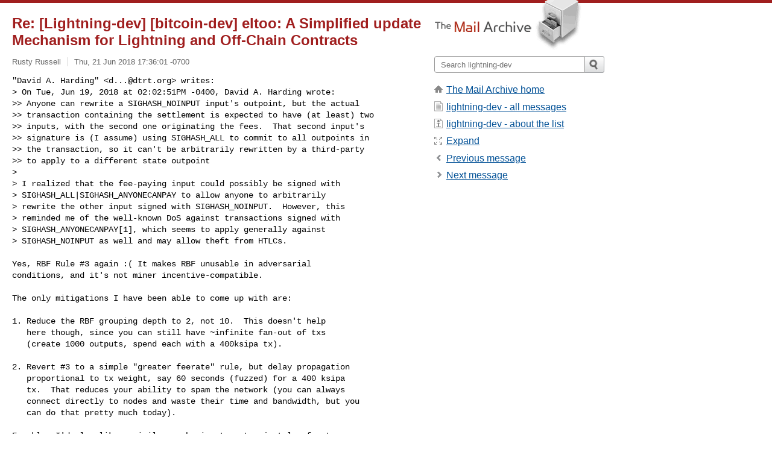

--- FILE ---
content_type: text/html; charset=utf-8
request_url: https://www.mail-archive.com/lightning-dev@lists.linuxfoundation.org/msg00578.html
body_size: 5265
content:
<!DOCTYPE html>
<html lang="en">
<head>
<title>Re: [Lightning-dev] [bitcoin-dev] eltoo: A Simplified update	Mechanism for Lightning and Off-Chain Contracts</title>
<meta name="viewport" content="width=device-width, initial-scale=1">
<link rel="apple-touch-icon" sizes="114x114" href="/apple-touch-icon-114x114.png">
<link rel="apple-touch-icon" sizes="72x72" href="/apple-touch-icon-72x72.png">
<link rel="apple-touch-icon" sizes="57x57" href="/apple-touch-icon-57x57.png">
<link rel="shortcut icon" href="/favicon.ico">
<link rel="contents" href="thrd2.html#00578" id="c">
<link rel="index" href="maillist.html#00578" id="i">
<link rel="prev" href="msg00575.html" id="p">
<link rel="next" href="msg00625.html" id="n">
<link rel="canonical" href="https://www.mail-archive.com/lightning-dev@lists.linuxfoundation.org/msg00578.html">
<link rel="stylesheet" href="/normalize.css" media="screen">
<link rel="stylesheet" href="/master.css" media="screen">

<!--[if lt IE 9]>
<link rel="stylesheet" href="/ie.css" media="screen">
<![endif]-->
</head>
<body>
<script language="javascript" type="text/javascript">
document.onkeydown = NavigateThrough;
function NavigateThrough (event)
{
  if (!document.getElementById) return;
  if (window.event) event = window.event;
  if (event.target.tagName == 'INPUT') return;
  if (event.ctrlKey || event.metaKey) return;
  var link = null;
  switch (event.keyCode ? event.keyCode : event.which ? event.which : null) {
    case 74:
    case 80:
      link = document.getElementById ('p');
      break;
    case 75:
    case 78:
      link = document.getElementById ('n');
      break;
    case 69:
      link = document.getElementById ('e');
      break;
    }
  if (link && link.href) document.location = link.href;
}
</script>
<div itemscope itemtype="http://schema.org/Article" class="container">
<div class="skipLink">
<a href="#nav">Skip to site navigation (Press enter)</a>
</div>
<div class="content" role="main">
<div class="msgHead">
<h1>
<span class="subject"><a href="/search?l=lightning-dev@lists.linuxfoundation.org&amp;q=subject:%22Re%5C%3A+%5C%5BLightning%5C-dev%5C%5D+%5C%5Bbitcoin%5C-dev%5C%5D+eltoo%5C%3A+A+Simplified+update%09Mechanism+for+Lightning+and+Off%5C-Chain+Contracts%22&amp;o=newest" rel="nofollow"><span itemprop="name">Re: [Lightning-dev] [bitcoin-dev] eltoo: A Simplified update	Mechanism for Lightning and Off-Chain Contracts</span></a></span>
</h1>
<p class="darkgray font13">
<span class="sender pipe"><a href="/search?l=lightning-dev@lists.linuxfoundation.org&amp;q=from:%22Rusty+Russell%22" rel="nofollow"><span itemprop="author" itemscope itemtype="http://schema.org/Person"><span itemprop="name">Rusty Russell</span></span></a></span>
<span class="date"><a href="/search?l=lightning-dev@lists.linuxfoundation.org&amp;q=date:20180621" rel="nofollow">Thu, 21 Jun 2018 17:36:01 -0700</a></span>
</p>
</div>
<div itemprop="articleBody" class="msgBody">
<!--X-Body-of-Message-->
<pre>&quot;David A. Harding&quot; &lt;<a href="/cdn-cgi/l/email-protection" class="__cf_email__" data-cfemail="01652f2f2f41657573752f6e7366">[email&#160;protected]</a>&gt; writes:
&gt; On Tue, Jun 19, 2018 at 02:02:51PM -0400, David A. Harding wrote:
&gt;&gt; Anyone can rewrite a SIGHASH_NOINPUT input's outpoint, but the actual
&gt;&gt; transaction containing the settlement is expected to have (at least) two
&gt;&gt; inputs, with the second one originating the fees.  That second input's
&gt;&gt; signature is (I assume) using SIGHASH_ALL to commit to all outpoints in
&gt;&gt; the transaction, so it can't be arbitrarily rewritten by a third-party
&gt;&gt; to apply to a different state outpoint
&gt;
&gt; I realized that the fee-paying input could possibly be signed with
&gt; SIGHASH_ALL|SIGHASH_ANYONECANPAY to allow anyone to arbitrarily
&gt; rewrite the other input signed with SIGHASH_NOINPUT.  However, this
&gt; reminded me of the well-known DoS against transactions signed with
&gt; SIGHASH_ANYONECANPAY[1], which seems to apply generally against
&gt; SIGHASH_NOINPUT as well and may allow theft from HTLCs.</pre><pre>

Yes, RBF Rule #3 again :( It makes RBF unusable in adversarial
conditions, and it's not miner incentive-compatible.

The only mitigations I have been able to come up with are:

1. Reduce the RBF grouping depth to 2, not 10.  This doesn't help
   here though, since you can still have ~infinite fan-out of txs
   (create 1000 outputs, spend each with a 400ksipa tx).

2. Revert #3 to a simple &quot;greater feerate&quot; rule, but delay propagation
   proportional to tx weight, say 60 seconds (fuzzed) for a 400 ksipa
   tx.  That reduces your ability to spam the network (you can always
   connect directly to nodes and waste their time and bandwidth, but you
   can do that pretty much today).

Frankly, I'd also like a similar mechanism to not reject low-fee txs
(above 250 satoshi per ksipa) but simply not propagate them.  Drop them
after 60 seconds if there's no CPFP to increase their effective feerate.
That would allow us to use CPFP on lightning commitment txs today,
without having to guess what fees will be sometime in the future.

Cheers,
Rusty.

&gt; ## DoS against Eltoo settlements
&gt;
&gt; Alice and Mallory have a channel with some state updates.  Alice tries
&gt; to initiate a cooperate close, but Mallory stalls and instead broadcasts
&gt; the trigger transaction and the first state (state 0).  Notably, the
&gt; first state is bundled into a very large vsize transaction with a low
&gt; feerate.  State 1 is added to another very large low-feerate
&gt; transaction, as are states 2 through 9. 
&gt;
&gt; Alice could in theory RBF the state 0 transaction, but per BIP125 rule
&gt; #3, she needs to pay an absolute fee greater than all the transactions
&gt; being replaced (not just a higher feerate).  That could cost a lot.
&gt; Alice could also create a transaction that binds the final state to the
&gt; state 9 transaction and attempt CPFP, but increasing the feerate for the
&gt; transaction ancestor group to a satisfactory degree would cost the same
&gt; amount as RBF.
&gt;
&gt; So Alice is stuck waiting for states 0-9 to confirm before the final
&gt; state can be confirmed.  During recent periods of full mempools on
&gt; default nodes, the waiting time for 10 nBTC/vbyte transactions has been
&gt; more than two weeks.
&gt;
&gt; ## HTLC theft
&gt;
&gt; If Mallory is able to introduce significant settlement delays, HTLC
&gt; security is compromised.  For example, imagine this route:
&gt;
&gt;     Mallory &lt;-&gt; Alice &lt;-&gt; Bob
&gt;
&gt; Mallory orders a widget from Bob and pays via LN by sending 1 BTC to
&gt; Alice hashlocked and timelocked, which Alice forwards to Bob also
&gt; hashlocked and timelocked.  Mallory releases the preimage to Bob, who
&gt; claims the funds from Alice and ships the widget, giving Alice the
&gt; preimage.
&gt;
&gt; At this point, Mallory broadcasts the transactions described in the
&gt; preceding section.
&gt;
&gt; If the low feerate of states 0-9 prevent them from confirming before the
&gt; timeout, Mallory can create a transaction containing a dishonest final
&gt; state that executes the refund branch.  Like before, she can bury this
&gt; in an ancestor transaction chain that would be cost prohibitive for Alice
&gt; to RBF.
&gt;
&gt; Considered independently, this is a very expensive attack for Mallory,
&gt; and so perhaps impractical.  But Mallory can join forces with someone
&gt; already creating large low-feerate consolidation transactions.  Better
&gt; yet, from Mallory's perspective, she can execute the attack against
&gt; hundreds of channels at once (creating long chains of ancestor
&gt; transactions that are large in aggregate rather than individually
&gt; large), using the aggregate size of all the victims' channels against
&gt; each of the individual victims.
&gt;
&gt; Thanks,
&gt;
&gt; -Dave
&gt;
&gt; [1] 
&gt; <a  rel="nofollow" href="https://lists.linuxfoundation.org/pipermail/bitcoin-dev/2014-August/006438.html">https://lists.linuxfoundation.org/pipermail/bitcoin-dev/2014-August/006438.html</a>
&gt; _______________________________________________
&gt; Lightning-dev mailing list
&gt; <a href="/cdn-cgi/l/email-protection" class="__cf_email__" data-cfemail="bcf0d5dbd4c8d2d5d2db91d8d9cafcd0d5cfc8cf92d0d5d2c9c4dad3c9d2d8ddc8d5d3d292d3cedb">[email&#160;protected]</a>
&gt; <a  rel="nofollow" href="https://lists.linuxfoundation.org/mailman/listinfo/lightning-dev">https://lists.linuxfoundation.org/mailman/listinfo/lightning-dev</a>
_______________________________________________
Lightning-dev mailing list
<a href="/cdn-cgi/l/email-protection" class="__cf_email__" data-cfemail="94d8fdf3fce0fafdfaf3b9f0f1e2d4f8fde7e0e7baf8fdfae1ecf2fbe1faf0f5e0fdfbfabafbe6f3">[email&#160;protected]</a>
<a  rel="nofollow" href="https://lists.linuxfoundation.org/mailman/listinfo/lightning-dev">https://lists.linuxfoundation.org/mailman/listinfo/lightning-dev</a>
</pre>

</div>
<div class="msgButtons margintopdouble">
<ul class="overflow">
<li class="msgButtonItems"><a class="button buttonleft " accesskey="p" href="msg00575.html">Previous message</a></li>
<li class="msgButtonItems textaligncenter"><a class="button" accesskey="c" href="thrd2.html#00578">View by thread</a></li>
<li class="msgButtonItems textaligncenter"><a class="button" accesskey="i" href="maillist.html#00578">View by date</a></li>
<li class="msgButtonItems textalignright"><a class="button buttonright " accesskey="n" href="msg00625.html">Next message</a></li>
</ul>
</div>
<a name="tslice"></a>
<div class="tSliceList margintopdouble">
<ul class="icons monospace">
<li><ul>
<li><ul>
<li><ul>
<li class="icons-email"><span class="subject"><a href="msg00498.html">Re: [Lightning-dev] eltoo: A S...</a></span> <span class="sender italic">Carsten Otto</span></li>
<li><ul>
<li class="icons-email"><span class="subject"><a href="msg00500.html">Re: [Lightning-dev] eltoo:...</a></span> <span class="sender italic">Christian Decker</span></li>
<li><ul>
<li class="icons-email"><span class="subject"><a href="msg00501.html">Re: [Lightning-dev] e...</a></span> <span class="sender italic">Carsten Otto</span></li>
<li><ul>
<li class="icons-email"><span class="subject"><a href="msg00502.html">Re: [Lightning-de...</a></span> <span class="sender italic">ZmnSCPxj via Lightning-dev</span></li>
</ul></li>
</ul></li>
</ul></li>
</ul></li>
<li class="icons-email"><span class="subject"><a href="msg00540.html">Re: [Lightning-dev] eltoo: A Simpl...</a></span> <span class="sender italic">Corné Plooy via Lightning-dev</span></li>
<li><ul>
<li class="icons-email"><span class="subject"><a href="msg00541.html">Re: [Lightning-dev] eltoo: A S...</a></span> <span class="sender italic">ZmnSCPxj via Lightning-dev</span></li>
</ul></li>
</ul></li>
</ul></li>
<li class="icons-email"><span class="subject"><a href="msg00572.html">Re: [Lightning-dev] [bitcoin-dev] eltoo: A ...</a></span> <span class="sender italic">David A. Harding</span></li>
<li><ul>
<li class="icons-email"><span class="subject"><a href="msg00573.html">Re: [Lightning-dev] [bitcoin-dev] elto...</a></span> <span class="sender italic">Christian Decker</span></li>
<li><ul>
<li class="icons-email"><span class="subject"><a href="msg00574.html">Re: [Lightning-dev] [bitcoin-dev] ...</a></span> <span class="sender italic">David A. Harding</span></li>
<li><ul>
<li class="icons-email"><span class="subject"><a href="msg00575.html">Re: [Lightning-dev] [bitcoin-d...</a></span> <span class="sender italic">David A. Harding</span></li>
<li><ul>
<li class="icons-email tSliceCur"><span class="subject">Re: [Lightning-dev] [bitco...</span> <span class="sender italic">Rusty Russell</span></li>
</ul></li>
</ul></li>
</ul></li>
</ul></li>
<li class="icons-email"><span class="subject"><a href="msg00625.html">Re: [Lightning-dev] eltoo: A Simplified upd...</a></span> <span class="sender italic">Anthony Towns</span></li>
<li class="icons-email"><span class="subject"><a href="msg00698.html">Re: [Lightning-dev] eltoo: A Simplified upd...</a></span> <span class="sender italic">Anthony Towns</span></li>
<li><ul>
<li class="icons-email"><span class="subject"><a href="msg00704.html">Re: [Lightning-dev] eltoo: A Simplifie...</a></span> <span class="sender italic">Christian Decker</span></li>
<li><ul>
<li class="icons-email"><span class="subject"><a href="msg00705.html">Re: [Lightning-dev] eltoo: A Simpl...</a></span> <span class="sender italic">ZmnSCPxj via Lightning-dev</span></li>
<li><ul>
<li class="icons-email"><span class="subject"><a href="msg00716.html">Re: [Lightning-dev] eltoo: A S...</a></span> <span class="sender italic">Christian Decker</span></li>
<li><ul>
<li class="icons-email"><span class="subject"><a href="msg00717.html">Re: [Lightning-dev] eltoo:...</a></span> <span class="sender italic">Anthony Towns</span></li>
</ul>
</ul>
</ul>
</ul>
</ul>
</ul>
</div>
<div class="overflow msgActions margintopdouble">
<div class="msgReply" >
<h2>
					Reply via email to
</h2>
<form method="POST" action="/mailto.php">
<input type="hidden" name="subject" value="Re: [Lightning-dev] [bitcoin-dev] eltoo: A Simplified update	Mechanism for Lightning and Off-Chain Contracts">
<input type="hidden" name="msgid" value="87wourr79a.fsf@rustcorp.com.au">
<input type="hidden" name="relpath" value="lightning-dev@lists.linuxfoundation.org/msg00578.html">
<input type="submit" value=" Rusty Russell ">
</form>
</div>
</div>
</div>
<div class="aside" role="complementary">
<div class="logo">
<a href="/"><img src="/logo.png" width=247 height=88 alt="The Mail Archive"></a>
</div>
<form class="overflow" action="/search" method="get">
<input type="hidden" name="l" value="lightning-dev@lists.linuxfoundation.org">
<label class="hidden" for="q">Search the site</label>
<input class="submittext" type="text" id="q" name="q" placeholder="Search lightning-dev">
<input class="submitbutton" name="submit" type="image" src="/submit.png" alt="Submit">
</form>
<div class="nav margintop" id="nav" role="navigation">
<ul class="icons font16">
<li class="icons-home"><a href="/">The Mail Archive home</a></li>
<li class="icons-list"><a href="/lightning-dev@lists.linuxfoundation.org/">lightning-dev - all messages</a></li>
<li class="icons-about"><a href="/lightning-dev@lists.linuxfoundation.org/info.html">lightning-dev - about the list</a></li>
<li class="icons-expand"><a href="/search?l=lightning-dev@lists.linuxfoundation.org&amp;q=subject:%22Re%5C%3A+%5C%5BLightning%5C-dev%5C%5D+%5C%5Bbitcoin%5C-dev%5C%5D+eltoo%5C%3A+A+Simplified+update%09Mechanism+for+Lightning+and+Off%5C-Chain+Contracts%22&amp;o=newest&amp;f=1" title="e" id="e">Expand</a></li>
<li class="icons-prev"><a href="msg00575.html" title="p">Previous message</a></li>
<li class="icons-next"><a href="msg00625.html" title="n">Next message</a></li>
</ul>
</div>
<div class="listlogo margintopdouble">

</div>
<div class="margintopdouble">

</div>
</div>
</div>
<div class="footer" role="contentinfo">
<ul>
<li><a href="/">The Mail Archive home</a></li>
<li><a href="/faq.html#newlist">Add your mailing list</a></li>
<li><a href="/faq.html">FAQ</a></li>
<li><a href="/faq.html#support">Support</a></li>
<li><a href="/faq.html#privacy">Privacy</a></li>
<li class="darkgray"><a href="/cdn-cgi/l/email-protection" class="__cf_email__" data-cfemail="ecd4db9b83999e9edbd58dc28a9f8aac9e999f988f839e9cc28f8381c28d99">[email&#160;protected]</a></li>
</ul>
</div>
<script data-cfasync="false" src="/cdn-cgi/scripts/5c5dd728/cloudflare-static/email-decode.min.js"></script><script>(function(){function c(){var b=a.contentDocument||a.contentWindow.document;if(b){var d=b.createElement('script');d.innerHTML="window.__CF$cv$params={r:'9c2149f68883aedd',t:'MTc2OTEwODM3MA=='};var a=document.createElement('script');a.src='/cdn-cgi/challenge-platform/scripts/jsd/main.js';document.getElementsByTagName('head')[0].appendChild(a);";b.getElementsByTagName('head')[0].appendChild(d)}}if(document.body){var a=document.createElement('iframe');a.height=1;a.width=1;a.style.position='absolute';a.style.top=0;a.style.left=0;a.style.border='none';a.style.visibility='hidden';document.body.appendChild(a);if('loading'!==document.readyState)c();else if(window.addEventListener)document.addEventListener('DOMContentLoaded',c);else{var e=document.onreadystatechange||function(){};document.onreadystatechange=function(b){e(b);'loading'!==document.readyState&&(document.onreadystatechange=e,c())}}}})();</script><script defer src="https://static.cloudflareinsights.com/beacon.min.js/vcd15cbe7772f49c399c6a5babf22c1241717689176015" integrity="sha512-ZpsOmlRQV6y907TI0dKBHq9Md29nnaEIPlkf84rnaERnq6zvWvPUqr2ft8M1aS28oN72PdrCzSjY4U6VaAw1EQ==" data-cf-beacon='{"version":"2024.11.0","token":"6b16babd81bc4986bb5551fcbd676e26","r":1,"server_timing":{"name":{"cfCacheStatus":true,"cfEdge":true,"cfExtPri":true,"cfL4":true,"cfOrigin":true,"cfSpeedBrain":true},"location_startswith":null}}' crossorigin="anonymous"></script>
</body>
</html>
